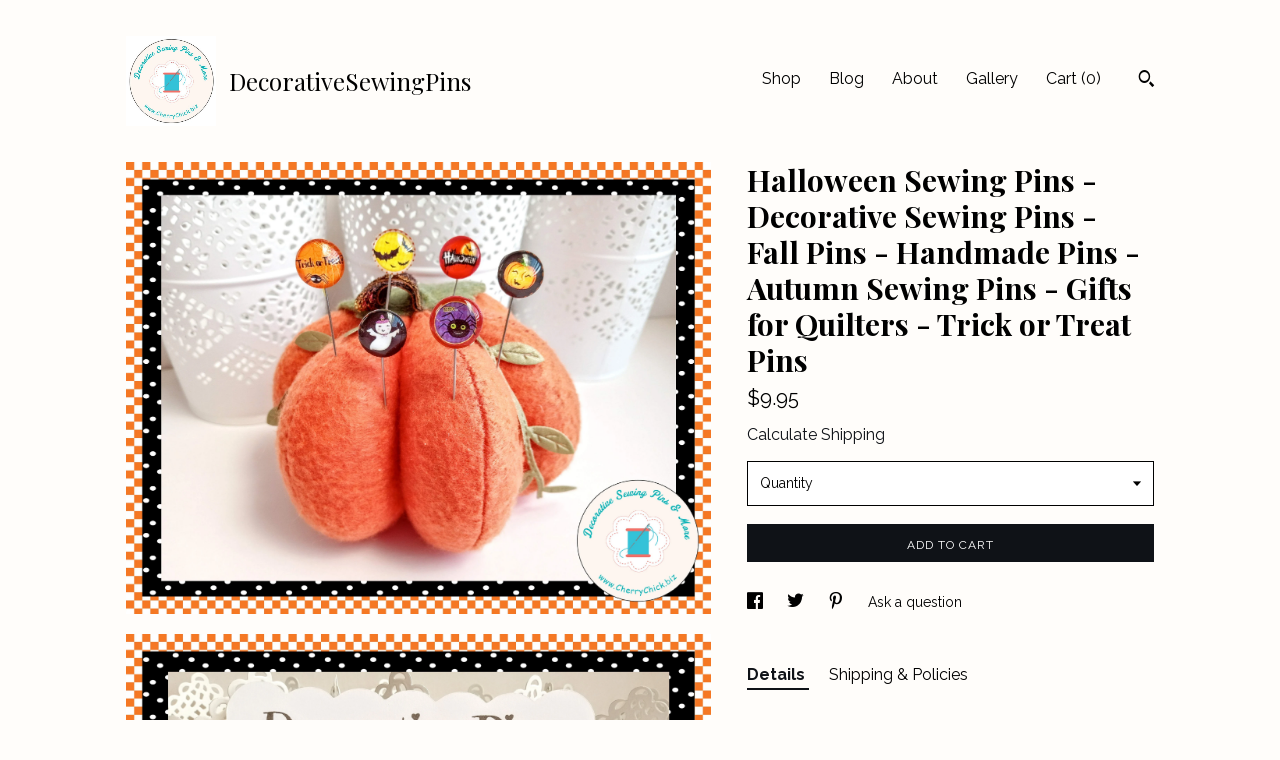

--- FILE ---
content_type: text/html; charset=UTF-8
request_url: https://www.cherrychick.biz/listing/1521292863/halloween-sewing-pins-decorative-sewing
body_size: 13702
content:
<!DOCTYPE html>
<html prefix="og: http://ogp.me/ns#" lang="en">
    <head>
        <meta name="viewport" content="width=device-width, initial-scale=1, user-scalable=yes"/><meta property="content-type" content="text/html; charset=UTF-8" />
    <meta property="X-UA-Compatible" content="IE=edge" /><link rel="icon" href="https://i.etsystatic.com/12219498/r/isla/6c3c4d/30638794/isla_75x75.30638794_84d9aqn9.jpg" type="image/x-icon" /><meta name="description" content="New Halloween sewing pins to add pizzazz to your pincushion, decorate a hat or lapel, dress up a bulletin board, add interest to a scrapbook page, or handmade card.  This new collection for 2023 has bats, a spider, a ghost, a pumpkin along with greetings of Halloween and Trick or Treat. Spooky cute" />

<meta property="og:url" content="https://www.cherrychick.biz//listing/1521292863/halloween-sewing-pins-decorative-sewing" />
<meta property="og:type" content="product" />
<meta property="og:title" content="Halloween Sewing Pins - Decorative Sewing Pins - Fall Pins - Handmade Pins - Autumn Sewing Pins - Gifts for Quilters - Trick or Treat Pins" />
<meta property="og:description" content="New Halloween sewing pins to add pizzazz to your pincushion, decorate a hat or lapel, dress up a bulletin board, add interest to a scrapbook page, or handmade card.  This new collection for 2023 has bats, a spider, a ghost, a pumpkin along with greetings of Halloween and Trick or Treat. Spooky cute" />
<meta property="og:image" content="https://i.etsystatic.com/12219498/r/il/a103d2/5080332766/il_fullxfull.5080332766_e5p3.jpg" />
<meta property="og:site_name" content="DecorativeSewingPins" />

<meta name="twitter:card" content="summary_large_image" />
<meta name="twitter:title" content="Halloween Sewing Pins - Decorative Sewing Pins - Fall Pins - Handmade Pins - Autumn Sewing Pins - Gifts for Quilters - Trick or Treat Pins" />
<meta name="twitter:description" content="New Halloween sewing pins to add pizzazz to your pincushion, decorate a hat or lapel, dress up a bulletin board, add interest to a scrapbook page, or handmade card.  This new collection for 2023 has bats, a spider, a ghost, a pumpkin along with greetings of Halloween and Trick or Treat. Spooky cute" />
<meta name="twitter:image" content="https://i.etsystatic.com/12219498/r/il/a103d2/5080332766/il_fullxfull.5080332766_e5p3.jpg" />


    <meta name="p:domain_verify" content="a8a37731b37fd39aeabf64cd5fbda918"/><link rel="alternate" type="application/rss+xml" title="Recent blog posts from my shop." href="/blog/rss/" /><link rel="canonical" href="https://www.cherrychick.biz/listing/1521292863/halloween-sewing-pins-decorative-sewing" /><script nonce="W3zNlEbz98W5HT100EQyGFIy">
    !function(e){var r=e.__etsy_logging={};r.errorQueue=[],e.onerror=function(e,o,t,n,s){r.errorQueue.push([e,o,t,n,s])},r.firedEvents=[];r.perf={e:[],t:!1,MARK_MEASURE_PREFIX:"_etsy_mark_measure_",prefixMarkMeasure:function(e){return"_etsy_mark_measure_"+e}},e.PerformanceObserver&&(r.perf.o=new PerformanceObserver((function(e){r.perf.e=r.perf.e.concat(e.getEntries())})),r.perf.o.observe({entryTypes:["element","navigation","longtask","paint","mark","measure","resource","layout-shift"]}));var o=[];r.eventpipe={q:o,logEvent:function(e){o.push(e)},logEventImmediately:function(e){o.push(e)}};var t=!(Object.assign&&Object.values&&Object.fromEntries&&e.Promise&&Promise.prototype.finally&&e.NodeList&&NodeList.prototype.forEach),n=!!e.CefSharp||!!e.__pw_resume,s=!e.PerformanceObserver||!PerformanceObserver.supportedEntryTypes||0===PerformanceObserver.supportedEntryTypes.length,a=!e.navigator||!e.navigator.sendBeacon,p=t||n,u=[];t&&u.push("fp"),s&&u.push("fo"),a&&u.push("fb"),n&&u.push("fg"),r.bots={isBot:p,botCheck:u}}(window);
</script>
        <title>Halloween Sewing Pins - Decorative Sewing Pins - Fall Pins - Handmade Pins - Autumn Sewing Pins - Gifts for Quilters - Trick or Treat Pins</title>
    <link rel="stylesheet" href="https://www.etsy.com/ac/sasquatch/css/custom-shops/themes/trellis/main.2ee84c9600b38b.css" type="text/css" />
        <style id="font-style-override">
    @import url(https://fonts.googleapis.com/css?family=Playfair+Display:400,700|Raleway:400,700);

    body, .btn, button {
        font-family: 'Raleway';
    }

    h1, .h1, h2, .h2, h3, .h3, h4,
    .h4, h5, .h5, h6, .h6 {
        font-family: 'Playfair Display';
        font-weight: 700;
    }

    strong, .strong {
        font-weight: 700;
    }

    .primary-font {
        font-family: 'Playfair Display';
    }

    .secondary-font {
        font-family: 'Raleway';
    }

</style>
        <style id="theme-style-overrides"> .compact-header .nav-toggle .patty, .compact-header .nav-toggle:before, .compact-header .nav-toggle:after {  background: #000000; } .compact-header .nav-wrapper, .compact-header nav {  background: #FFFDFA; } body, .shop-sections-nav .shop-sections-menu ul, .header .site-search .search {  background: #FFFDFA; } .header .site-search .search::after {  border-bottom-color: #FFFDFA; } body, a, .cart-trigger, .search-trigger, .featured-listings .featured-listings-slide .listing-details, .reviews .anchor-destination {  color: #000000; } .btn {  background: #0F1217;  border-color: #0F1217;  color: #ffffff; } .btn:hover {  background: #0F1217; } footer .divider {  border: none; } .listing-tabs .tab-triggers .tab-selected {  color: #0F1217;  border-color: #0F1217; } .dot-indicators .slick-active button {  background: #0F1217;  border-color: #0F1217; } .dot-indicators button {  background: #000000; } .page-link.selected {  color: #0F1217;  border-bottom: 1px solid #000; } .listing-description a, .tab-content a, .shipping-locale a, .cart .cart-shipping-total a:hover, .eu-dispute-content a, .reviews.anchor a {  color: #0F1217; } .post-date > * {  background: #FFFDFA; } .post-tags .post-tag {  background: #0F1217;  color: #ffffff; } .pattern-blog.post-page .related-links a, .btn-link {  background: #FFFDFA;  color: #000000; } .tab-content .eu-dispute-trigger-link {  color: #0F1217; } .announcement {  background: #0F1217;  color: #ffffff; } .module-event-item {  border-color: #0F1217; }</style>
        
    </head>
    <body class="cart-dropdown" data-nnc="3:1768854190:Pjz3EPKvzfCyyEVqIC9HfEemZT3o:989307c0c04fed5a4d45dd8dec80594ca74c19f95ac91d370c8bd95f1d20158b" itemscope itemtype="http://schema.org/LocalBusiness">
        
        <div class="content-wrapper">

    <header>
    <div class="full-header header left-brand-right-nav
    title-and-icon
    
    
            
            has-icon
        
    ">
        <div class=" col-group">
            <div class="col-xs-6 primary-font">
                        <a class="branding" href="/">
                            <div class="region region-global" data-region="global">
    <div class="module pages-module module-shop-icon module-1080566173931 " data-module="shop-icon">
        <div class="module-inner" data-ui="module-inner">
            <img class="shop-icon" alt="" src="//i.etsystatic.com/12219498/r/isla/6c3c4d/30638794/isla_75x75.30638794_84d9aqn9.jpg" srcset="//i.etsystatic.com/12219498/r/isla/6c3c4d/30638794/isla_fullxfull.30638794_84d9aqn9.jpg 360w,//i.etsystatic.com/12219498/r/isla/6c3c4d/30638794/isla_500x500.30638794_84d9aqn9.jpg 500w,//i.etsystatic.com/12219498/r/isla/6c3c4d/30638794/isla_360x360.30638794_84d9aqn9.jpg 360w,//i.etsystatic.com/12219498/r/isla/6c3c4d/30638794/isla_280x280.30638794_84d9aqn9.jpg 280w,//i.etsystatic.com/12219498/r/isla/6c3c4d/30638794/isla_180x180.30638794_84d9aqn9.jpg 180w,//i.etsystatic.com/12219498/r/isla/6c3c4d/30638794/isla_140x140.30638794_84d9aqn9.jpg 140w,//i.etsystatic.com/12219498/r/isla/6c3c4d/30638794/isla_75x75.30638794_84d9aqn9.jpg 75w" />
        </div>
    </div>
</div>
                            <div class="region region-global" data-region="global">
    <div class="module pages-module module-shop-name module-1080566249275 " data-module="shop-name">
        <div class="module-inner" data-ui="module-inner">
            <span class="module-shop-name-text shop-name" data-ui="text" itemprop="name">
    DecorativeSewingPins
</span>
        </div>
    </div>
</div>
                        </a>
            </div>

            <div class="col-xs-6">
                <ul class="nav">
                    
<li>
    <a href="/shop" >
        Shop
    </a>
</li>
                    
<li>
    <a href="/blog" >
        Blog
    </a>
</li>
                    
<li>
    <a href="/about" >
        About
    </a>
</li>
                    
                    
<li>
    <a href="/gallery" >
        Gallery
    </a>
</li>

                    
                    <li class="nav-cart">                
                        <a href="#" data-module="cart-trigger" class="cart-trigger">
                            Cart (<span data-ui="cart-count">0</span>)
                        </a>
                    </li>
                    
                        <li>
                                <div data-module="search-trigger" class="site-search">
        <button class="ss-etsy ss-search search-trigger" data-ui="search-trigger" aria-label="Search"></button>
        <form data-ui="search-bar" class="search" action="/search">
            <input name="q" type="text" placeholder="Search..." aria-label="Search">
            <input class="btn" type="submit" value="Go">
        </form>
    </div>
                        </li>
                </ul>
            </div>
        </div>
    </div>
    
    <div data-module="hamburger-nav" class="compact-header title-and-icon
    
    
            
            has-icon
        
    ">
    <div class="nav-wrapper">
        <div class="col-group">
            <div class="col-xs-12">
                <button aria-label="toggle navigation" class="nav-toggle" data-ui="toggle">
                    <div class="patty"></div>
                </button>

                <div class="cart-trigger-wrapper">
                    <button data-module="cart-trigger" class="ss-etsy ss-cart cart-trigger" aria-label="Cart">
                        <span class="cart-count" data-ui="cart-count">0</span>
                    </button>
                </div>

                <div class="branding primary-font">
                    
                     <h2 class="h2 logo"> 
                                <a href="/">
            <div class="logo-image-and-title-container">
                <div class="logo-image-container">
                        <div class="region region-global" data-region="global">
    <div class="module pages-module module-shop-icon module-1080566173931 " data-module="shop-icon">
        <div class="module-inner" data-ui="module-inner">
            <img class="shop-icon" alt="" src="//i.etsystatic.com/12219498/r/isla/6c3c4d/30638794/isla_75x75.30638794_84d9aqn9.jpg" srcset="//i.etsystatic.com/12219498/r/isla/6c3c4d/30638794/isla_fullxfull.30638794_84d9aqn9.jpg 360w,//i.etsystatic.com/12219498/r/isla/6c3c4d/30638794/isla_500x500.30638794_84d9aqn9.jpg 500w,//i.etsystatic.com/12219498/r/isla/6c3c4d/30638794/isla_360x360.30638794_84d9aqn9.jpg 360w,//i.etsystatic.com/12219498/r/isla/6c3c4d/30638794/isla_280x280.30638794_84d9aqn9.jpg 280w,//i.etsystatic.com/12219498/r/isla/6c3c4d/30638794/isla_180x180.30638794_84d9aqn9.jpg 180w,//i.etsystatic.com/12219498/r/isla/6c3c4d/30638794/isla_140x140.30638794_84d9aqn9.jpg 140w,//i.etsystatic.com/12219498/r/isla/6c3c4d/30638794/isla_75x75.30638794_84d9aqn9.jpg 75w" />
        </div>
    </div>
</div>
                </div>
                    <div class="region region-global" data-region="global">
    <div class="module pages-module module-shop-name module-1080566249275 " data-module="shop-name">
        <div class="module-inner" data-ui="module-inner">
            <span class="module-shop-name-text shop-name" data-ui="text" itemprop="name">
    DecorativeSewingPins
</span>
        </div>
    </div>
</div>
            </div>
        </a>


                     </h2> 
                    
                </div>
            </div>
        </div>
        <nav>
            <ul>
                    <li>
                        <form data-ui="search-bar" class="search" action="/search">
                            <div class="input-prepend-item">
                                <span class="ss-icon ss-search"></span>
                            </div>
                            <input name="q" type="search" aria-label="Search" placeholder="Search...">
                        </form>
                    </li>

                
<li>
    <a href="/shop" >
        Shop
    </a>
</li>
                
<li>
    <a href="/blog" >
        Blog
    </a>
</li>
                
<li>
    <a href="/about" >
        About
    </a>
</li>
                
                
<li>
    <a href="/gallery" >
        Gallery
    </a>
</li>

                
                    
<li>
    <a href="/contact-us" >
        Contact Us
    </a>
</li>            </ul>
        </nav>
    </div>

    <div class="blocker" data-ui="toggle"></div>
</div>
</header>
    <div class="col-group">
        <div class="col-xs-12 col-md-7">
                <div data-ui="stacked-images" class="image-carousel stacked-images">
    <div data-ui="slides">
            <img src="https://i.etsystatic.com/12219498/r/il/a103d2/5080332766/il_fullxfull.5080332766_e5p3.jpg" data-ui="slide" class="listing-image zoom-image  clickable " alt="gallery photo"/>
            <img src="https://i.etsystatic.com/12219498/r/il/09e1eb/5080332006/il_fullxfull.5080332006_gnkh.jpg" data-ui="slide" class="listing-image zoom-image  clickable " alt="gallery photo"/>
            <img src="https://i.etsystatic.com/12219498/r/il/bd1adc/5080332774/il_fullxfull.5080332774_fwlg.jpg" data-ui="slide" class="listing-image zoom-image  clickable " alt="gallery photo"/>
            <img src="https://i.etsystatic.com/12219498/r/il/2bf878/5080332740/il_fullxfull.5080332740_59ja.jpg" data-ui="slide" class="listing-image zoom-image  clickable " alt="gallery photo"/>
            <img src="https://i.etsystatic.com/12219498/r/il/ef3efe/6312536714/il_fullxfull.6312536714_t46a.jpg" data-ui="slide" class="listing-image zoom-image  clickable " alt="gallery photo"/>
            <img src="https://i.etsystatic.com/12219498/r/il/6ddabf/2018512459/il_fullxfull.2018512459_3l3s.jpg" data-ui="slide" class="listing-image zoom-image  clickable " alt="gallery photo"/>
    </div>
</div>

        </div>

        <div class="col-xs-12 col-md-5">
            <div class="listing-purchase-box mb-xs-3" data-module="listing-purchase-box">
    <h1 class="listing-title">
    Halloween Sewing Pins - Decorative Sewing Pins - Fall Pins - Handmade Pins - Autumn Sewing Pins - Gifts for Quilters - Trick or Treat Pins
</h1><p class="listing-price">
    <span>
                <span data-ui="base-price">$9.95</span>

    </span>
</p>

    <img height="1" width="1" id="fb-view-content" data-title="Halloween Sewing Pins - Decorative Sewing Pins - Fall Pins - Handmade Pins - Autumn Sewing Pins - Gifts for Quilters - Trick or Treat Pins" style="display:none" src="https://www.facebook.com/tr?id=&amp;ev=ViewContent&amp;cd[currency]=USD&amp;cd[value]=9.95&amp;cd[content_name]=Halloween Sewing Pins - Decorative Sewing Pins - Fall Pins - Handmade Pins - Autumn Sewing Pins - Gifts for Quilters - Trick or Treat Pins"/>
                <div class="shipping-locale" data-module="shipping-trigger">
        <div class="shipping-locale-details hidden" data-ui="shipping-locale-details">
            <span>Shipping to </span>
            <a href="#" data-ui="shipping-country"></a>:
            <span data-ui="free-shipping" class="hidden">Free</span>
            <span data-ui="shipping-cost"></span>
        </div>

            <div class="shipping-locale-calculate">
                <a href="#" data-ui="calculate-shipping">Calculate Shipping</a>
            </div>
    </div>
        <form data-ui="form">
    <div data-ui="variation-selects">
        <div class="custom-select" data-variation-select data-ui="custom-select" data-selected-prefix="Quantity: " data-error-text="Please select a quantity">
    <div class="custom-select-label"><br></div>
    <div class="caret"></div>

    <select name="quantity">
        <option value="">
            Quantity
        </option>
        <option value="1">
            1
        </option>
        <option value="2">
            2
        </option>
    </select>
</div>


<input name="offeringId" type="hidden" value="17034795758" />
    </div>


    <div class="error-message hidden" data-ui="error-message" data-cart-error-msg="There was a cart error." data-multiple-errors-msg="Please select from the available options" data-generic-error="There was an error changing your options. Please try again in a few minutes." data-zero-inventory-error-msg="Sorry, this item has sold."></div>



    <div class="actions">
        <button type="submit" class="btn btn-primary"
                              data-ui="submit-button">
            <span data-ui="loading-indicator" class="spinner spinner-submit">
                <span>Loading</span>
            </span>

            <span>
                Add to cart
            </span>
        </button>
    </div>

    <input name="listingId" type="hidden" value="1521292863" />
</form>

    </div>
                <div data-module="share" class="listing-share">
        <ul>
                <li>
                    <a href="#" aria-label="social media share for  facebook" data-url="//www.facebook.com/sharer.php?&u=https%3A%2F%2Fwww.cherrychick.biz%2F%2Flisting%2F1521292863%2Fhalloween-sewing-pins-decorative-sewing&t=Halloween+Sewing+Pins+-+Decorative+Sewing+Pins+-+Fall+Pins+-+Handmade+Pins+-+Autumn+Sewing+Pins+-+Gifts+for+Quilters+-+Trick+or+Treat+Pins" data-ui="share-link" data-popup-height="400" data-popup-width="600">
                        <span class="ss-icon ss-facebook" ></span>
                    </a>
                </li>
                <li>
                    <a href="#" aria-label="social media share for  twitter" data-url="//twitter.com/intent/tweet?status=Halloween+Sewing+Pins+-+Decorative+Sewing+Pins+-+Fall+Pins+-+Handmade+Pins+-+Autumn+Sewing+Pins+-+Gifts+for+Quilters+-+Trick+or+Treat+Pins+https%3A%2F%2Fwww.cherrychick.biz%2F%2Flisting%2F1521292863%2Fhalloween-sewing-pins-decorative-sewing" data-ui="share-link" data-popup-height="400" data-popup-width="600">
                        <span class="ss-icon ss-twitter" ></span>
                    </a>
                </li>
                <li>
                    <a href="#" aria-label="social media share for  pinterest" data-url="//www.pinterest.com/pin/create/button/?url=https%3A%2F%2Fwww.cherrychick.biz%2F%2Flisting%2F1521292863%2Fhalloween-sewing-pins-decorative-sewing&media=https%3A%2F%2Fi.etsystatic.com%2F12219498%2Fr%2Fil%2Fa103d2%2F5080332766%2Fil_fullxfull.5080332766_e5p3.jpg&description=Halloween+Sewing+Pins+-+Decorative+Sewing+Pins+-+Fall+Pins+-+Handmade+Pins+-+Autumn+Sewing+Pins+-+Gifts+for+Quilters+-+Trick+or+Treat+Pins" data-ui="share-link" data-popup-height="600" data-popup-width="800">
                        <span class="ss-icon ss-pinterest" ></span>
                    </a>
                </li>
                <li>
                    <a href="#" data-module="convo-trigger" data-convo-trigger-location="purchase-box" class="" >
    Ask a question
</a>
                </li>
        </ul>
    </div>
                <div data-module="tabs" class="listing-tabs">
        <ul class="tab-triggers">
            <li>
                <a href="#" data-ui="tab-trigger" class="tab-selected">
                    Details
                </a>
            </li>
            <li>
                <a href="#" data-ui="tab-trigger">
                    Shipping &amp; Policies
                </a>
            </li>
        </ul>

        <div class="tab-contents">
            <div data-ui="tab-content" class="tab-content">
                    <div data-module="listing-description">
        <p>
            New Halloween sewing pins to add pizzazz to your pincushion, decorate a hat or lapel, dress up a bulletin board, add interest to a scrapbook page, or handmade card.  This new collection for 2023 has bats, a spider, a ghost, a pumpkin along with greetings of Halloween and Trick or Treat. Spooky cute!<br><br>These fun little Artisan handcrafted decorative sewing pins are sure to please any quilter, stitchers, seamstress, scrapbookers or card makers. Use the pins on cork board or a bulletin board to display jewelry, pin a note, or hang a trinket.<br><br>The Particulars~<br>Pins measure 2&quot; long x 1/2&quot; at the head<br>Glass on flat back pin<br>6 decorative asst. Halloween theme sewing pins on a display card<br><br>I appreciate those who support Small Businesses and Women owned businesses. A lot of love and detail has been put into my original pieces.<br><br>All sales are final and non-refundable. We hope that a customer makes a thoughtful decision when making a purchase from our Shop. If your items arrive damaged please notify us via email within 7 days of receipt of your package. Photos of damaged item will be required. It is at our discretion to replace the damaged item or issue a refund. Some items are one of a kind and can not be replaced.<br><br>I usually ship the day you make your purchase or the next business day at the latest.
        </p>
    </div>
            </div>

            <div data-ui="tab-content" class="tab-content tab-content-hidden">
                    <div class="listing-policy-section">
                        <div class="policies">
                            


        
    <div class="structured-policy-page structured-policy-returns">
        <div class="structured-policy-section">
    <h3>Returns & Exchanges</h3>





    <h4>I don't accept returns, exchanges, or cancellations</h4>
    <p>But please contact me if you have any problems with your order.</p>



</div>

    </div>


                                <h2>Frequently Asked Questions</h2>
        <h3>How is your shipping calculated?</h3>
        <p>We use a real time postage calculator.  However, it is not always correct when multiple items are purchased.  If you don't need Priority Shipping choose Ground Advantage.  We do refund shipping overages of $1 or more over what USPS rates are to ship your order.</p>
        <h3>Wholesale availability</h3>
        <p>We do not offer wholesale pricing.</p>
        <h3>Custom and import taxes</h3>
        <p>Buyers are responsible for any customs and import taxes that may apply.  We are not responsible for delays due to customs.</p>
        <h3>When is a package considered delivered?</h3>
        <p>It is the responsibility of DSP to place the goods in the hands of a 3rd-party shipper such as USPS or UPS.  In this scenario, the carrier or shipping co. assumes risk until the package is delivered.<br />
Once a package leaves us and goes into the shipper's hands, it is no longer the responsibility of DSP if the tracking number shows the pkg has been delivered.  Check with family members to see if they brought the package in.  Check with neighbors to see if they picked up the package for you.  Contact your local Post Office or carrier and ask about the package with the tracking number provided to you.<br />
Please let us know if we can provide you with any documentation or proof of purchase.</p>
        <h3>Custom and personalized orders</h3>
        <p>No, we don't make custom orders.</p>
                        </div>
                    </div>
            </div>
        </div>
    </div>
                    </div>
    </div>
</div>

<footer data-module="footer">
        
    <div class="content-wrapper">
        <div class="col-group">
            <div class="col-xs-12">
                <div class="divider"></div>
            </div>

            <div class="col-xs-12 col-md-3">
                <div class="footer-section">
                    <h3 class="truncated">DecorativeSewingPins</h3>
                </div>
            </div>

            <div class="col-xs-12 col-md-3">
                <div class="footer-section">
                    <h3 class="heading">
                        Navigate
                    </h3>
                    <nav>
                        <ul>
                            
<li>
    <a href="/shop" >
        Shop
    </a>
</li>
                            
<li>
    <a href="/blog" >
        Blog
    </a>
</li>
                            
<li>
    <a href="/about" >
        About
    </a>
</li>
                            
<li>
    <a href="/policy" >
        Shipping and Policies
    </a>
</li>
                            
<li>
    <a href="/contact-us" >
        Contact Us
    </a>
</li>
                            
                            
<li>
    <a href="/gallery" >
        Gallery
    </a>
</li>
                            
                        </ul>
                    </nav>
                </div>
            </div>

            <div class="col-xs-12 col-md-3">
                    <h3 class="heading">
                        Elsewhere
                    </h3>

                    <nav>
                        <ul>
                                <li>
                                    <a href="https://www.instagram.com/thecherrychick/" target="_blank">
                                        Instagram
                                    </a>
                                </li>
                                <li>
                                    <a href="https://www.pinterest.com/thecherrychick/pins/" target="_blank">
                                        Pinterest
                                    </a>
                                </li>
                                <li>
                                    <a href="https://www.cherrychick.biz/blog" target="_blank">
                                        Shop Blog
                                    </a>
                                </li>
                        </ul>
                    </nav>
            </div>

            <div class="col-xs-12 col-md-3">
                <div class="footer-section footer-fine-print">
                    <h3 class="heading">
                        Fine Print
                    </h3>
                    <ul>
                        <li>
                            All rights reserved
                        </li>
                        <li class="break-long">
                            &copy; 2026 DecorativeSewingPins
                        </li>
                        <li class="footer-powered">
                            <a href="https://www.etsy.com/pattern?ref=decorativesewingpins-pwrdby" target="_blank" data-no-preview-hijack>
                                Powered by Etsy
                            </a>
                        </li>
                    </ul>
                </div>
            </div>
        </div>
    </div>
</footer>

    <div data-module="cart" class="cart" role="dialog">
        <div class="store-cart-container" data-ui="cart-box" tabindex="0">
            <div class="store-cart-box">
                <div class="cart-header">
                        <span class="item-count">0 items in your cart</span>
                    <button class="close-cart" data-ui="close-cart" aria-label="Close">Close</button>
                    <button class="close-cart-x-button" data-ui="close-cart" aria-label="Close"> <span class="close-cart-x-icon"></span> </button>
                </div>

                <div class="cart-content clearfix" data-ui="cart-content">
                        <div class="cart-empty">
                            <h3>Keep shopping! :)</h3>
                        </div>
                </div>

            </div>
        </div>
    </div>
 <div class="impressum-form-container">
    <div class="impressum impressum-form" data-ui="impressum">
        <div class="inner-container">
            <div class="impressum-header">
                <h3>Legal imprint</h3>
                <div class="impressum-content" data-ui="impressum-content"></div>
            </div>
             <div class="impressum-close-btn form-button-container">
                <button class="btn" data-ui="impressum-close-btn">
                    <span class="btn-text">Close</span>
                </button>
            </div>
        </div>
    </div>
</div>
    <div data-ui="zoom" data-module="zoom" class="zoom-listing-carousel dot-indicators">
        <div data-ui="zoom-flag" class="zoom-flag"></div>
        <div class="zoom-share">
            <div data-module="share">
                <span class="share-text"> Share </span>
                    <a class="ss-icon" aria-label="social media share for  facebook" data-url="//www.facebook.com/sharer.php?&u=https%3A%2F%2Fwww.cherrychick.biz%2F%2Flisting%2F1521292863%2Fhalloween-sewing-pins-decorative-sewing&t=Halloween+Sewing+Pins+-+Decorative+Sewing+Pins+-+Fall+Pins+-+Handmade+Pins+-+Autumn+Sewing+Pins+-+Gifts+for+Quilters+-+Trick+or+Treat+Pins" target="_blank" data-ui="share-link" data-popup-height="400" data-popup-width="600">
                        <span class="ss-icon ss-facebook"></span>
                    </a>
                    <a class="ss-icon" aria-label="social media share for  twitter" data-url="//twitter.com/intent/tweet?status=Halloween+Sewing+Pins+-+Decorative+Sewing+Pins+-+Fall+Pins+-+Handmade+Pins+-+Autumn+Sewing+Pins+-+Gifts+for+Quilters+-+Trick+or+Treat+Pins+https%3A%2F%2Fwww.cherrychick.biz%2F%2Flisting%2F1521292863%2Fhalloween-sewing-pins-decorative-sewing" target="_blank" data-ui="share-link" data-popup-height="400" data-popup-width="600">
                        <span class="ss-icon ss-twitter"></span>
                    </a>
                    <a class="ss-icon" aria-label="social media share for  pinterest" data-url="//www.pinterest.com/pin/create/button/?url=https%3A%2F%2Fwww.cherrychick.biz%2F%2Flisting%2F1521292863%2Fhalloween-sewing-pins-decorative-sewing&media=https%3A%2F%2Fi.etsystatic.com%2F12219498%2Fr%2Fil%2Fa103d2%2F5080332766%2Fil_fullxfull.5080332766_e5p3.jpg&description=Halloween+Sewing+Pins+-+Decorative+Sewing+Pins+-+Fall+Pins+-+Handmade+Pins+-+Autumn+Sewing+Pins+-+Gifts+for+Quilters+-+Trick+or+Treat+Pins" target="_blank" data-ui="share-link" data-popup-height="600" data-popup-width="800">
                        <span class="ss-icon ss-pinterest"></span>
                    </a>
            </div>
        </div>
        <div data-ui="slides" class="listing-carousel-slides"></div>

        <div data-ui="prev-arrow" class="prev-arrow-radius click-radius">
            <button href="#" aria-label="show previous listing image" class="ss-icon ss-navigateleft prev arrow zoom-icon"></button>
        </div>
        <div data-ui="next-arrow" class="next-arrow-radius click-radius">
            <button href="#" aria-label="show next listing image" class="ss-icon ss-navigateright next arrow zoom-icon"></button>
        </div>
        <span data-ui="carousel-dots" class="dots"></span>
    </div>

<div class="shipping-form-container hidden" data-ui="shipping-modal">
    <div class="shipping-form-overlay" data-ui="shipping-form-overlay"></div>
    <div class="shipping-form">
        <div class="shipping-form-header">
            <span class="shipping-form-title">Get Shipping Cost</span>
            <button class="shipping-form-close" data-ui="close-shipping-form">Close</button>
        </div>
        <form data-ui="shipping-calculator-form">
    <div class="shipping-form-content">
        <div class="error hidden" data-ui="shipping-problem" >
            <p>There was a problem calculating your shipping. Please try again.</p>
        </div>
        <div class="custom-select shipping-calculator-custom-select" data-ui="custom-select">
            <div class="custom-select-label">Choose Country</div>
            <div class="caret"></div>
            <select aria-label=Choose Country name="country_id" data-ui="shipping-country">
                <option disabled selected>Choose Country</option>
                <option disabled>----------</option>
                    <option value="AU">Australia</option>
                    <option value="CA">Canada</option>
                    <option value="NZ">New Zealand</option>
                    <option value="US"selected>United States</option>
                    <option  disabled>----------</option>
                    <option value="AU">Australia</option>
                    <option value="CA">Canada</option>
                    <option value="NZ">New Zealand</option>
                    <option value="PR">Puerto Rico</option>
                    <option value="US">United States</option>
            </select>
        </div>
        <div class="postal-code-container hidden" data-ui="shipping-postal-code-container">
            <label>Zip or Postal Code</label>
            <div class="error hidden" data-ui="postal-code-error" >
                <p>Please Enter a Valid Zip or Postal Code</p>
            </div>
            <input name="postal_code" class="postal-code-input" type="text" data-ui="shipping-postal-code" />
        </div>
            <input name="listing_id" type="hidden" value="1521292863" data-ui="listing-id"/>
    </div>
    <div class="shipping-form-footer">
        <div class="shipping-form-button-container">
            <button class="btn btn-primary" data-ui="submit-button">
                <span class="btn-text">Update</span>
            </button>
        </div>
    </div>
</form>
    </div>
</div>
        
        <script nonce="W3zNlEbz98W5HT100EQyGFIy">
    window.Etsy = window.Etsy || {};
    window.Etsy.Context = {"page_guid":"10166f41c2a5.db67367a364f2d44efbc.00","clientlogger":{"is_enabled":true,"endpoint":"\/clientlog","logs_per_page":6,"id":"EuUH5AZDvU4yJJmEFytUBOfoaHa5","digest":"a7d3937e97deb61ab46783bdf66258e7344019a8","enabled_features":["info","warn","error","basic","uncaught"]}};
</script>

<script nonce="W3zNlEbz98W5HT100EQyGFIy">
    __webpack_public_path__ = "https://www.etsy.com/ac/evergreenVendor/js/en-US/"
</script>
    <script src="https://www.etsy.com/ac/evergreenVendor/js/en-US/vendor_bundle.1e397356b19ae5cf6c49.js" nonce="W3zNlEbz98W5HT100EQyGFIy" defer></script>
    <script src="https://www.etsy.com/paula/v3/polyfill.min.js?etsy-v=v5&flags=gated&features=AbortController%2CDOMTokenList.prototype.@@iterator%2CDOMTokenList.prototype.forEach%2CIntersectionObserver%2CIntersectionObserverEntry%2CNodeList.prototype.@@iterator%2CNodeList.prototype.forEach%2CObject.preventExtensions%2CString.prototype.anchor%2CString.raw%2Cdefault%2Ces2015%2Ces2016%2Ces2017%2Ces2018%2Ces2019%2Ces2020%2Ces2021%2Ces2022%2Cfetch%2CgetComputedStyle%2CmatchMedia%2Cperformance.now" nonce="W3zNlEbz98W5HT100EQyGFIy" defer></script>
    <script src="https://www.etsy.com/ac/evergreenVendor/js/en-US/custom-shops/themes/trellis/main.db5a22235762c8907514.js" nonce="W3zNlEbz98W5HT100EQyGFIy" defer></script>
        <script type='text/javascript' nonce='W3zNlEbz98W5HT100EQyGFIy'>
    window.__etsy_logging=window.__etsy_logging||{perf:{}};window.__etsy_logging.url="\/\/www.etsy.com\/bcn\/beacon";window.__etsy_logging.defaults={"ab":{"xplat.runtime_config_service.ramp":["on","x","b4354c"],"custom_shops.buyer.SSL_base_redirect":["on","x","6b51d2"],"custom_shops.domains.multiple_connected_support":["on","x","ffc63f"],"osx.swedish_language":["off","x","4424ac"],"custom_shops.ssl_enabled":["on","x","74c2fc"],"custom_shops.language_translation_control":["on","x","211770"],"custom_shops.sellers.dashboard.pages":["on","x","12e2b2"],"iat.mt.de":["ineligible","e","6fe2bd"],"iat.mt.fr":["ineligible","e","781db2"],"made_for_cats.persotools.personalization_charging_cart":["off","x","74ea89"],"checkout.price_decreased_in_cart_message":["on","x","9e7469"],"checkout\/covid_shipping_restrictions":["ineligible","e","153e2d"],"checkout.memoize_purchase_state_verifier_error":["on","x","164c8f"],"checkout.use_memoized_purchase_state_data_to_verify_listing_restoration":["on","x","7aef85"],"checkout.split_shop_and_listing_cart_purchase_state_verification":["off","x","3cc63a"],"fulfillment_platform.country_to_country_multi_edd.web":["on","x","545db4"],"fulfillment_platform.country_to_country_multi_edd.boe":["ineligible","e","4b02c5"],"fulfillment_platform.usps_pm_faster_ga_experiment.web":["on","x","498eec"],"fulfillment_platform.usps_pm_faster_ga_experiment.mobile":["ineligible","e","20f21b"],"fulfillment_ml.ml_predicted_acceptance_scan.uk.operational":["on","x","74db8e"],"fulfillment_ml.ml_predicted_acceptance_scan.uk.experiment_web":["prod","x","9a5255"],"fulfillment_ml.ml_predicted_acceptance_scan.uk.experiment_mobile":["ineligible","e","865516"],"fulfillment_ml.ml_predicted_acceptance_scan.germany.operational":["off","x","4528ab"],"fulfillment_ml.ml_predicted_acceptance_scan.germany.experiment_web":["off","x","cac266"],"fulfillment_ml.ml_predicted_acceptance_scan.germany.experiment_mobile":["ineligible","e","9a29ab"],"fulfillment_platform.edd_cart_caching.web":["edd_and_arizona_cache","x","e313fc"],"fulfillment_platform.edd_cart_caching.mobile":["ineligible","e","ffb947"],"fulfillment_platform.consolidated_country_to_country_ml_times.experiment_web":["prod","x","2eac66"],"fulfillment_platform.consolidated_country_to_country_ml_times.experiment_mobile":["ineligible","e","81b585"],"android_image_filename_hack":["ineligible","e","9c9013"],"custom_shops.sellers.pattern_only_listings":["on","x","c9aef0"],"structured_data_attributes_order_dependent":["on","x","691833"],"disambiguate_usd_outside_usa":["ineligible","e","c8897d"],"builda_scss":["sasquatch","x","96bd82"],"web_components.mustache_filter_request":["on","x","fa4665"],"custom_shops.custom_pages.events":["on","x","6d3e42"],"custom_shops.custom_pages.gallery":["on","x","8fddb4"],"custom_shops.ad_track":["on","x","9a8e38"],"convos.guest_convos.guest_shardifier":["on","x","d9e244"],"custom_shops.sellers.search":["on","x","7a9a12"],"custom_shops.sellers.dashboard.module_featured":["on","x","9b0feb"],"custom_shops.sellers.secondary_font":["on","x","aa2c58"],"polyfills":["on","x","db574b"],"polyfill_experiment_4":["no_filtering","x","0e8409"]},"user_id":null,"page_guid":"10166f41c2a5.db67367a364f2d44efbc.00","page_guid_source":"guid-source-generated","version":1,"request_uuid":"EuUH5AZDvU4yJJmEFytUBOfoaHa5","cdn-provider":"","header_fingerprint":"ua","header_signature":"5ea1461e449bce1cee11af152f6b3da8","ip_org":"Amazon.com","ref":"","loc":"http:\/\/www.cherrychick.biz\/listing\/1521292863\/halloween-sewing-pins-decorative-sewing","locale_currency_code":"USD","pref_language":"en-US","region":"US","detected_currency_code":"USD","detected_language":"en-US","detected_region":"US","isWhiteListedMobileDevice":false,"isMobileRequestIgnoreCookie":false,"isMobileRequest":false,"isMobileDevice":false,"isMobileSupported":false,"isTabletSupported":false,"isTouch":false,"isEtsyApp":false,"isPreviewRequest":false,"isChromeInstantRequest":false,"isMozPrefetchRequest":false,"isTestAccount":false,"isSupportLogin":false,"isInternal":false,"isInWebView":false,"botCheck":["da","dc","ua"],"isBot":true,"isSyntheticTest":false,"event_source":"customshops","browser_id":"PrdAyOj-bNQTr7DETmAGTlP4VnWd","gdpr_tp":3,"gdpr_p":3,"transcend_strategy_consent_loaded_status":"FetchMiss","transcend_strategy_initial_fetch_time_ms":null,"transcend_strategy_consent_reconciled_time_ms":null,"legacy_p":3,"legacy_tp":3,"cmp_tp":false,"cmp_p":false,"device_identifier":{"source":"new_uaid_cookie","value":"PrdAyOj-bNQTr7DETmAGTlP4VnWd"},"page_time":209,"load_strategy":"page_navigation"};
    !function(e,t){var n=e.__etsy_logging,o=n.url,i=n.firedEvents,a=n.defaults,r=a.ab||{},s=n.bots.botCheck,c=n.bots.isBot;n.mergeObject=function(e){for(var t=1;t<arguments.length;t++){var n=arguments[t];for(var o in n)Object.prototype.hasOwnProperty.call(n,o)&&(e[o]=n[o])}return e};!a.ref&&(a.ref=t.referrer),!a.loc&&(a.loc=e.location.href),!a.webkit_page_visibility&&(a.webkit_page_visibility=t.webkitVisibilityState),!a.event_source&&(a.event_source="web"),a.event_logger="frontend",a.isIosApp&&!0===a.isIosApp?a.event_source="ios":a.isAndroidApp&&!0===a.isAndroidApp&&(a.event_source="android"),s.length>0&&(a.botCheck=a.botCheck||[],a.botCheck=a.botCheck.concat(s)),a.isBot=c,t.wasDiscarded&&(a.was_discarded=!0);var v=function(t){if(e.XMLHttpRequest){var n=new XMLHttpRequest;n.open("POST",o,!0),n.send(JSON.stringify(t))}};n.updateLoc=function(e){e!==a.loc&&(a.ref=a.loc,a.loc=e)},n.adminPublishEvent=function(n){"function"==typeof e.CustomEvent&&t.dispatchEvent(new CustomEvent("eventpipeEvent",{detail:n})),i.push(n)},n.preparePEPerfBeaconAbMismatchEventIfNecessary=function(){if(!0===n.shouldLogAbMismatch){var e=n.abVariantsForMismatchEvent;for(var t in r)if(Object.prototype.hasOwnProperty.call(r,t)){var o=r[t];if(void 0!==o){var i=o[0];if(void 0!==i){var a=e[t];void 0===a&&(a={});var s=a[i];void 0===s&&(s=[]),s.push({name:"default",selector:o[1],hash:o[2]}),a[i]=s,e[t]=a}}}n.abVariantsForMismatchEvent=e}},n.sendEvents=function(t,i){var s=a;if("perf"===i){var c={event_logger:i};n.asyncAb&&(n.preparePEPerfBeaconAbMismatchEventIfNecessary(),c.ab=n.mergeObject({},n.asyncAb,r)),s=n.mergeObject({},a,c)}var f={events:t,shared:s};e.navigator&&"function"==typeof e.navigator.sendBeacon?function(t){t.events.forEach((function(e){e.attempted_send_beacon=!0})),e.navigator.sendBeacon(o,JSON.stringify(t))||(t.events.forEach((function(e){e.send_beacon_failed=!0})),v(t))}(f):v(f),n.adminPublishEvent(f)}}(window,document);
</script>

<script type='text/javascript' nonce='W3zNlEbz98W5HT100EQyGFIy'>window.__etsy_logging.eventpipe.primary_complement={"attributes":{"guid":"10166f41c791.d8ea777ffeb469d29331.00","event_name":"default_primary_event_complementary","event_logger":"frontend","primary_complement":true}};!function(e){var t=e.__etsy_logging,i=t.eventpipe,n=i.primary_complement,o=t.defaults.page_guid,r=t.sendEvents,a=i.q,c=void 0,d=[],h=0,u="frontend",l="perf";function g(){var e,t,i=(h++).toString(16);return o.substr(0,o.length-2)+((t=2-(e=i).length)>0?new Array(t+1).join("0")+e:e)}function v(e){e.guid=g(),c&&(clearTimeout(c),c=void 0),d.push(e),c=setTimeout((function(){r(d,u),d=[]}),50)}!function(t){var i=document.documentElement;i&&(i.clientWidth&&(t.viewport_width=i.clientWidth),i.clientHeight&&(t.viewport_height=i.clientHeight));var n=e.screen;n&&(n.height&&(t.screen_height=n.height),n.width&&(t.screen_width=n.width)),e.devicePixelRatio&&(t.device_pixel_ratio=e.devicePixelRatio),e.orientation&&(t.orientation=e.orientation),e.matchMedia&&(t.dark_mode_enabled=e.matchMedia("(prefers-color-scheme: dark)").matches)}(n.attributes),v(n.attributes),i.logEvent=v,i.logEventImmediately=function(e){var t="perf"===e.event_name?l:u;e.guid=g(),r([e],t)},a.forEach((function(e){v(e)}))}(window);</script>
        <script nonce="W3zNlEbz98W5HT100EQyGFIy">
    window.dataLayer = [
    {
        "tp_consent": "yes",
        "Language": "en-US",
        "Region": "US",
        "Currency": "USD",
        "UAID": "PrdAyOj-bNQTr7DETmAGTlP4VnWd",
        "DetectedRegion": "US",
        "uuid": 1768854190,
        "request_start_time": 1768854190
    }
];
</script>
<noscript>
    <iframe src="//www.googletagmanager.com/ns.html?id=GTM-TG543P"
        height="0" width="0" style="display:none;visibility:hidden"></iframe>
</noscript>
<script nonce='W3zNlEbz98W5HT100EQyGFIy'>
(function(w,d,s,l,i){w[l]=w[l]||[];w[l].push({'gtm.start':
new Date().getTime(),event:'gtm.js'});var f=d.getElementsByTagName(s)[0],
j=d.createElement(s),dl=l!='dataLayer'?'&l='+l:'';j.async=true;j.src=
'//www.googletagmanager.com/gtm.js?id='+i+dl;var n=d.querySelector('[nonce]');
n&&j.setAttribute('nonce',n.nonce||n.getAttribute('nonce'));f.parentNode.insertBefore(j,f);
})(window,document,'script','dataLayer','GTM-TG543P');

</script>
        <script nonce="W3zNlEbz98W5HT100EQyGFIy">
            window.PatternContext = {};
            window.PatternContext.ContactFormData = {"messages":{"contact_valid_name":"Please enter a valid name","contact_valid_email":"Please enter a valid Email","contact_msg_placeholder":"Click here to enter a message","contact_thanks_short":"Thanks for getting in touch!","contact_thanks_long":"We will get back to you as soon as we can. Meanwhile, you can check your email for receipt of the message.","contact_confirm":"Please confirm your email.","contact_signature":"Your friend,","contact_continue":"Continue Browsing","contact_loading":"Loading","contact_submit":"Submit","contact_email_label":"Email","contact_name_label":"Name","contact_terms":"By clicking submit, you agree to Etsy\u2019s <a href=\"http:\/\/www.etsy.com\/legal\/terms\" target=\"_blank\">Terms of Use<\/a> and <a href=\"http:\/\/www.etsy.com\/legal\/privacy\" target=\"_blank\">Privacy Policy<\/a>.","modal_close":"Close","general_contact_us":"Contact us"},"shop_display_name":"DecorativeSewingPins","listing":{"listing_id":1521292863,"shop_id":12219498,"user_id":79318578,"section_id":18323237,"title":"Halloween Sewing Pins - Decorative Sewing Pins - Fall Pins - Handmade Pins - Autumn Sewing Pins - Gifts for Quilters - Trick or Treat Pins","description":"New Halloween sewing pins to add pizzazz to your pincushion, decorate a hat or lapel, dress up a bulletin board, add interest to a scrapbook page, or handmade card.  This new collection for 2023 has bats, a spider, a ghost, a pumpkin along with greetings of Halloween and Trick or Treat. Spooky cute!<br><br>These fun little Artisan handcrafted decorative sewing pins are sure to please any quilter, stitchers, seamstress, scrapbookers or card makers. Use the pins on cork board or a bulletin board to display jewelry, pin a note, or hang a trinket.<br><br>The Particulars~<br>Pins measure 2&quot; long x 1\/2&quot; at the head<br>Glass on flat back pin<br>6 decorative asst. Halloween theme sewing pins on a display card<br><br>I appreciate those who support Small Businesses and Women owned businesses. A lot of love and detail has been put into my original pieces.<br><br>All sales are final and non-refundable. We hope that a customer makes a thoughtful decision when making a purchase from our Shop. If your items arrive damaged please notify us via email within 7 days of receipt of your package. Photos of damaged item will be required. It is at our discretion to replace the damaged item or issue a refund. Some items are one of a kind and can not be replaced.<br><br>I usually ship the day you make your purchase or the next business day at the latest.","quantity":2,"state":null,"url":{"full":"\/\/www.cherrychick.biz\/listing\/1521292863\/halloween-sewing-pins-decorative-sewing","relative":"\/listing\/1521292863\/halloween-sewing-pins-decorative-sewing","is_current":true},"non_taxable":false,"featured_rank":-1,"is_available":false,"create_date":1738432735,"update_date":1766695649,"shop_subdomain_listing_url":"https:\/\/decorativesewingpins.etsy.com\/listing\/1521292863","price":"9.95","price_int":995,"currency_code":"USD","currency_symbol":"$","is_featured":false,"is_retail":false,"is_pattern":true,"is_reserved":false,"is_reserved_listing":false,"is_private":false,"is_frozen":false,"is_fixed_cost":false,"is_sold_out":false,"is_deleted":false,"is_on_vacation":false,"is_active":false,"is_editable":true,"is_renewable":true,"is_copyable":true,"is_deletable":true,"favorites":7,"views":0,"alternate_translation_title":null,"alternate_translation_description":null,"category_name":"","category_tags":[],"shop_name":"DecorativeSewingPins","seller_avatar":"https:\/\/i.etsystatic.com\/iusa\/6a0b3a\/37565535\/iusa_75x75.37565535_r6q1.jpg?version=0","section_name":"Decorative Sewing Pins","tags":["gift for sewer","sewing pins","push pins","Fancy sewing pins","gift for quilter","Card making pins","Bulletin Board Pins","Scrapbook Pins","Quilting Pins","Quilt retreat gifts","Halloween Pins","Trick or Treat Pins","Fall Sewing Pins"],"materials":["glass Halloween cabochons","flat head sewing pins","adhesive"],"ships_from_country":"US","images":["https:\/\/i.etsystatic.com\/12219498\/r\/il\/a103d2\/5080332766\/il_fullxfull.5080332766_e5p3.jpg","https:\/\/i.etsystatic.com\/12219498\/r\/il\/09e1eb\/5080332006\/il_fullxfull.5080332006_gnkh.jpg","https:\/\/i.etsystatic.com\/12219498\/r\/il\/bd1adc\/5080332774\/il_fullxfull.5080332774_fwlg.jpg","https:\/\/i.etsystatic.com\/12219498\/r\/il\/2bf878\/5080332740\/il_fullxfull.5080332740_59ja.jpg","https:\/\/i.etsystatic.com\/12219498\/r\/il\/ef3efe\/6312536714\/il_fullxfull.6312536714_t46a.jpg","https:\/\/i.etsystatic.com\/12219498\/r\/il\/6ddabf\/2018512459\/il_fullxfull.2018512459_3l3s.jpg"],"image_keys":[{"image_type":"il","image_id":5080332766,"owner_id":12219498,"storage":244,"version":0,"secret":"e5p3","extension":"","full_width":"","full_height":"","color":"F1723B","blur_hash":"LUPFTGR5UatROrtRVZWBK%ofrDaf","hue":18,"saturation":76,"height":2318,"width":3000},{"image_type":"il","image_id":5080332006,"owner_id":12219498,"storage":224,"version":0,"secret":"gnkh","extension":"","full_width":"","full_height":"","color":"F57823","blur_hash":"L7Of#?MI00Rk9F?wIA%g00NH^+M_","hue":24,"saturation":86,"height":2318,"width":3000},{"image_type":"il","image_id":5080332774,"owner_id":12219498,"storage":248,"version":0,"secret":"fwlg","extension":"","full_width":"","full_height":"","color":"F27D26","blur_hash":"L1QcVRrA00D.HX?tEl_N0001*waH","hue":25,"saturation":85,"height":2318,"width":3000},{"image_type":"il","image_id":5080332740,"owner_id":12219498,"storage":231,"version":0,"secret":"59ja","extension":"","full_width":"","full_height":"","color":"FE7302","blur_hash":"LNE2C2Mw?bRPR5%MIUt8~BM{tRWA","hue":26,"saturation":100,"height":2318,"width":3000},{"image_type":"il","image_id":6312536714,"owner_id":12219498,"storage":258,"version":0,"secret":"t46a","extension":"","full_width":"","full_height":"","color":"F4B9B9","blur_hash":"LJRAwUxa.mt7tQRkr]s:Y2niMfoL","hue":0,"saturation":24,"height":570,"width":570},{"image_type":"il","image_id":2018512459,"owner_id":12219498,"storage":250,"version":0,"secret":"3l3s","extension":"","full_width":"","full_height":"","color":"ECB3B2","blur_hash":null,"hue":1,"saturation":24,"height":2709,"width":2709}],"is_digital":false,"is_customizable":false,"language_to_use":"en-US","display_language":"en-US","available_languages":["en-US","MACHINE_fr","MACHINE_es"],"is_locked_for_bulk_edit":false,"has_variation_pricing":false,"money_price":{"amount":995,"divisor":100,"currency_code":"USD","currency_formatted_short":"$9.95","currency_formatted_long":"$9.95 USD","currency_formatted_raw":"9.95"},"price_usd":995,"payment_methods":["cc"],"when_made":"2020,2024","is_bestseller":false,"is_top_rated":false,"is_made_to_order":false,"taxonomy_node":{"id":7035,"name":"Pins","children_ids":[7030,7064,7066,7067],"path":"craft_supplies_and_tools.fabric_and_notions.notions.pins_and_needles.pins","type":{"seller":true},"children":[],"level":4,"parent":"craft_supplies_and_tools.fabric_and_notions.notions.pins_and_needles","parent_id":6798,"description":null,"page_title":null,"nav_referent":null,"category_id":68887416,"full_path_taxonomy_ids":[562,6246,6455,6798,7035],"source_finder":"seller","attributeValueSets":[{"attribute":20,"possibleValues":[547,581,583,743,555,590,559,592,561,597],"selectedValues":[],"isRequired":true,"displayName":"Craft type","maximumValuesAllowed":5,"version":"a8c03b6","taxonomyNode":7035,"userInputValidator":null},{"attribute":2,"possibleValues":[],"selectedValues":[],"isRequired":false,"displayName":"Primary color","maximumValuesAllowed":5,"version":"a8c03b6","taxonomyNode":7035,"userInputValidator":null},{"attribute":271,"possibleValues":[],"selectedValues":[],"isRequired":false,"displayName":"Secondary color","maximumValuesAllowed":5,"version":"a8c03b6","taxonomyNode":7035,"userInputValidator":null}],"filters":{"buyer":[]},"version":"a8c03b6","avsOrder":[20,2,271],"explicitSearchTerms":[]},"promotion_terms_and_conditions":null,"promotion_data":[],"promo_message":"","tax_inclusion_message":"","price_formatted":"$9.95","show_discounted_price":false,"has_multiple_images":true}};
        </script>
    </body>
</html>